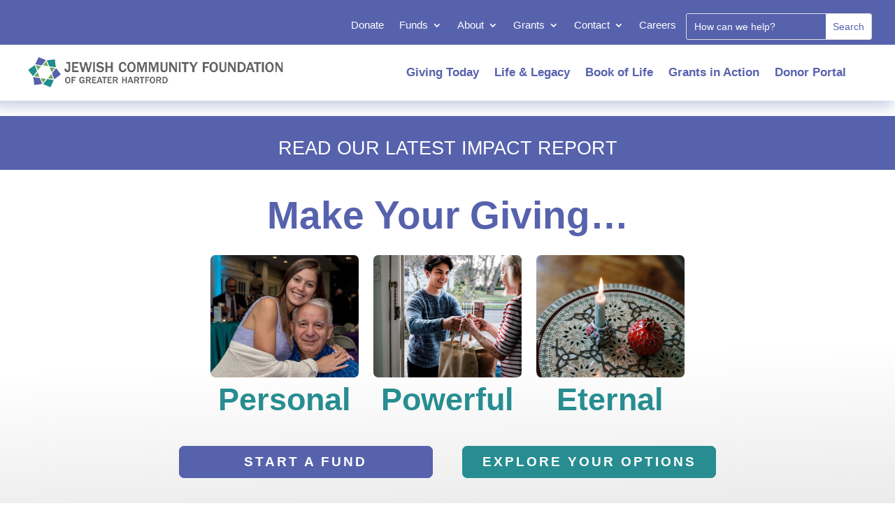

--- FILE ---
content_type: text/css
request_url: https://www.jcfhartford.org/wp-content/et-cache/77/et-core-unified-77.min.css?ver=1767760393
body_size: 80
content:
.et_pb_posts .et_pb_post{padding:30px;background:#f2f2f2;border-radius:3px}.et-menu li li a{padding:4px 10px;width:260px}.nav li ul{position:absolute;padding:5px 0;width:300px}@media all and (max-width:980px){.custom_row{display:-webkit-box;display:-moz-box;display:-ms-flexbox;display:-webkit-flex;display:flex;-webkit-flex-wrap:wrap;flex-wrap:wrap}.first-on-mobile{-webkit-order:1;order:1}.second-on-mobile{-webkit-order:2;order:2}.third-on-mobile{-webkit-order:3;order:3}.fourth-on-mobile{-webkit-order:4;order:4}.custom_row:last-child .et_pb_column:last-child{margin-bottom:30px}}.et_mobile_menu{overflow-y:scroll!important;max-height:87vh!important;-overflow-scrolling:touch!important;-webkit-overflow-scrolling:touch!important}

--- FILE ---
content_type: text/css
request_url: https://www.jcfhartford.org/wp-content/et-cache/77/et-core-unified-tb-2011-tb-737-deferred-77.min.css?ver=1767760394
body_size: 2942
content:
.et_pb_section_0_tb_footer.et_pb_section{padding-top:0px;padding-bottom:24px}.et_pb_row_0_tb_footer.et_pb_row{padding-top:17px!important;padding-right:20px!important;padding-left:20px!important;padding-top:17px;padding-right:20px;padding-left:20px}.et_pb_row_0_tb_footer,body #page-container .et-db #et-boc .et-l .et_pb_row_0_tb_footer.et_pb_row,body.et_pb_pagebuilder_layout.single #page-container #et-boc .et-l .et_pb_row_0_tb_footer.et_pb_row,body.et_pb_pagebuilder_layout.single.et_full_width_page #page-container #et-boc .et-l .et_pb_row_0_tb_footer.et_pb_row{width:100%;max-width:1390px}.et_pb_image_0_tb_footer{margin-top:21px!important;margin-bottom:8px!important;width:64%;text-align:center}.et_pb_text_0_tb_footer.et_pb_text{color:#5762ad!important}.et_pb_text_0_tb_footer{line-height:1.3em;font-size:24px;line-height:1.3em;margin-top:40px!important;margin-bottom:23px!important;width:87%}body #page-container .et_pb_section .et_pb_button_0_tb_footer{color:#ffffff!important;border-width:1px!important;border-color:#5762ad;border-radius:7px;background-color:#578e8e}body #page-container .et_pb_section .et_pb_button_0_tb_footer:hover{border-color:#5679ad!important;background-image:initial;background-color:#494c93}.et_pb_button_0_tb_footer{transition:background-color 300ms ease 0ms,border 300ms ease 0ms}.et_pb_button_0_tb_footer,.et_pb_button_0_tb_footer:after{transition:all 300ms ease 0ms}.et_pb_section_1_tb_footer.et_pb_section{padding-top:75px;background-color:#5762AD!important}.et_pb_section_1_tb_footer.section_has_divider.et_pb_top_divider .et_pb_top_inside_divider{background-image:url([data-uri]);background-size:100% 130px;top:0;height:130px;z-index:1;transform:scale(-1,-1)}.et_pb_row_1_tb_footer.et_pb_row{padding-top:77px!important;padding-top:77px}.et_pb_row_1_tb_footer,body #page-container .et-db #et-boc .et-l .et_pb_row_1_tb_footer.et_pb_row,body.et_pb_pagebuilder_layout.single #page-container #et-boc .et-l .et_pb_row_1_tb_footer.et_pb_row,body.et_pb_pagebuilder_layout.single.et_full_width_page #page-container #et-boc .et-l .et_pb_row_1_tb_footer.et_pb_row{width:90%;max-width:100%}.et_pb_text_1_tb_footer.et_pb_text,.et_pb_text_2_tb_footer.et_pb_text,.et_pb_text_3_tb_footer.et_pb_text,.et_pb_text_4_tb_footer.et_pb_text,.et_pb_text_5_tb_footer.et_pb_text,.et_pb_text_6_tb_footer.et_pb_text,.et_pb_text_7_tb_footer.et_pb_text,.et_pb_text_8_tb_footer.et_pb_text,.et_pb_text_9_tb_footer.et_pb_text,.et_pb_text_10_tb_footer.et_pb_text,.et_pb_text_11_tb_footer.et_pb_text,.et_pb_text_12_tb_footer.et_pb_text,.et_pb_text_13_tb_footer.et_pb_text,.et_pb_text_14_tb_footer.et_pb_text,.et_pb_text_15_tb_footer.et_pb_text,.et_pb_text_16_tb_footer.et_pb_text,.et_pb_text_17_tb_footer.et_pb_text,.et_pb_text_18_tb_footer.et_pb_text,.et_pb_text_19_tb_footer.et_pb_text,.et_pb_text_19_tb_footer.et_pb_text a,.et_pb_text_19_tb_footer h2,.et_pb_text_20_tb_footer.et_pb_text,.et_pb_text_20_tb_footer.et_pb_text a,.et_pb_text_20_tb_footer h2{color:#FFFFFF!important}.et_pb_text_1_tb_footer,.et_pb_text_2_tb_footer,.et_pb_text_3_tb_footer,.et_pb_text_4_tb_footer,.et_pb_text_5_tb_footer,.et_pb_text_6_tb_footer,.et_pb_text_7_tb_footer,.et_pb_text_8_tb_footer,.et_pb_text_9_tb_footer,.et_pb_text_10_tb_footer,.et_pb_text_11_tb_footer,.et_pb_text_12_tb_footer,.et_pb_text_13_tb_footer,.et_pb_text_14_tb_footer,.et_pb_text_15_tb_footer,.et_pb_text_16_tb_footer,.et_pb_text_17_tb_footer,.et_pb_text_18_tb_footer{text-transform:uppercase;font-size:14px;margin-bottom:3px!important}.et_pb_search_0_tb_footer input.et_pb_searchsubmit,.et_pb_search_1_tb_footer input.et_pb_searchsubmit{color:#5762AD!important;background-color:#FFFFFF!important;border-color:#FFFFFF!important}.et_pb_search_0_tb_footer,.et_pb_search_1_tb_footer{overflow-x:hidden;overflow-y:hidden;margin-top:43px!important}.et_pb_search_0_tb_footer input.et_pb_s,.et_pb_search_1_tb_footer input.et_pb_s{padding-top:0.715em!important;padding-right:0.715em!important;padding-bottom:0.715em!important;padding-left:0.715em!important;border-color:#FFFFFF!important;height:auto;min-height:0}.et_pb_search_0_tb_footer form input.et_pb_s,.et_pb_search_1_tb_footer form input.et_pb_s{background-color:RGBA(0,0,0,0);color:#FFFFFF}.et_pb_search_0_tb_footer form input.et_pb_s::-webkit-input-placeholder{color:#FFFFFF!important}.et_pb_search_0_tb_footer form input.et_pb_s::-moz-placeholder{color:#FFFFFF!important}.et_pb_search_0_tb_footer form input.et_pb_s:-ms-input-placeholder{color:#FFFFFF!important}.et_pb_search_1_tb_footer form input.et_pb_s::-webkit-input-placeholder{color:#FFFFFF!important}.et_pb_search_1_tb_footer form input.et_pb_s::-moz-placeholder{color:#FFFFFF!important}.et_pb_search_1_tb_footer form input.et_pb_s:-ms-input-placeholder{color:#FFFFFF!important}.et_pb_row_2_tb_footer.et_pb_row{padding-top:10px!important;padding-bottom:15px!important;padding-top:10px;padding-bottom:15px}.et_pb_text_19_tb_footer,.et_pb_text_20_tb_footer{text-transform:uppercase;font-size:21px;margin-bottom:3px!important}.et_pb_image_0_tb_footer.et_pb_module,.et_pb_text_0_tb_footer.et_pb_module{margin-left:auto!important;margin-right:auto!important}@media only screen and (min-width:981px){.et_pb_text_20_tb_footer,.et_pb_search_1_tb_footer{display:none!important}}@media only screen and (max-width:980px){.et_pb_image_0_tb_footer .et_pb_image_wrap img{width:auto}body #page-container .et_pb_section .et_pb_button_0_tb_footer:after{display:inline-block;opacity:0}body #page-container .et_pb_section .et_pb_button_0_tb_footer:hover:after{opacity:1}.et_pb_section_1_tb_footer.section_has_divider.et_pb_top_divider .et_pb_top_inside_divider{background-image:url([data-uri]);background-size:100% 130px;top:0;height:130px;z-index:1;transform:scale(-1,-1)}}@media only screen and (min-width:768px) and (max-width:980px){.et_pb_search_0_tb_footer,.et_pb_text_19_tb_footer{display:none!important}}@media only screen and (max-width:767px){.et_pb_image_0_tb_footer .et_pb_image_wrap img{width:auto}body #page-container .et_pb_section .et_pb_button_0_tb_footer:after{display:inline-block;opacity:0}body #page-container .et_pb_section .et_pb_button_0_tb_footer:hover:after{opacity:1}.et_pb_button_0_tb_footer{width:90%}.et_pb_section_1_tb_footer.section_has_divider.et_pb_top_divider .et_pb_top_inside_divider{background-image:url([data-uri]);background-size:100% 37px;top:0;height:37px;z-index:1;transform:scale(-1,-1)}.et_pb_row_1_tb_footer.et_pb_row{padding-top:15px!important;padding-top:15px!important}.et_pb_text_1_tb_footer,.et_pb_text_2_tb_footer,.et_pb_text_3_tb_footer,.et_pb_text_4_tb_footer,.et_pb_text_5_tb_footer,.et_pb_text_6_tb_footer,.et_pb_text_7_tb_footer,.et_pb_text_8_tb_footer,.et_pb_text_9_tb_footer,.et_pb_text_10_tb_footer,.et_pb_text_11_tb_footer,.et_pb_text_12_tb_footer,.et_pb_text_13_tb_footer,.et_pb_text_14_tb_footer,.et_pb_text_15_tb_footer,.et_pb_text_16_tb_footer,.et_pb_text_17_tb_footer,.et_pb_text_18_tb_footer{font-size:18px}.et_pb_search_0_tb_footer{margin-top:6px!important}.et_pb_text_19_tb_footer{line-height:1.6em;display:none!important}.et_pb_text_20_tb_footer{line-height:1.6em}.et_pb_search_1_tb_footer{margin-top:6px!important;display:none!important}}.et_pb_section_4.et_pb_section{padding-top:62px;padding-bottom:20px}.et_pb_row_4.et_pb_row{padding-top:0px!important;padding-top:0px}.et_pb_row_4,body #page-container .et-db #et-boc .et-l .et_pb_row_4.et_pb_row,body.et_pb_pagebuilder_layout.single #page-container #et-boc .et-l .et_pb_row_4.et_pb_row,body.et_pb_pagebuilder_layout.single.et_full_width_page #page-container #et-boc .et-l .et_pb_row_4.et_pb_row,.et_pb_row_5,body #page-container .et-db #et-boc .et-l .et_pb_row_5.et_pb_row,body.et_pb_pagebuilder_layout.single #page-container #et-boc .et-l .et_pb_row_5.et_pb_row,body.et_pb_pagebuilder_layout.single.et_full_width_page #page-container #et-boc .et-l .et_pb_row_5.et_pb_row,.et_pb_row_6,body #page-container .et-db #et-boc .et-l .et_pb_row_6.et_pb_row,body.et_pb_pagebuilder_layout.single #page-container #et-boc .et-l .et_pb_row_6.et_pb_row,body.et_pb_pagebuilder_layout.single.et_full_width_page #page-container #et-boc .et-l .et_pb_row_6.et_pb_row{width:90%;max-width:100%}.et_pb_text_5{line-height:1.3em;font-size:31px;line-height:1.3em;margin-top:11%!important;margin-bottom:34px!important}.et_pb_text_5 h2,.et_pb_text_6 h2{color:#278D90!important}body #page-container .et_pb_section .et_pb_button_2{color:#ffffff!important;border-width:1px!important;border-color:#278D90;border-radius:7px;background-color:#278D90}body #page-container .et_pb_section .et_pb_button_2:hover,body #page-container .et_pb_section .et_pb_button_3:hover,body #page-container .et_pb_section .et_pb_button_4:hover,body #page-container .et_pb_section .et_pb_button_6:hover{border-color:#5679ad!important;background-image:initial;background-color:#494c93}.et_pb_button_2,.et_pb_button_3,.et_pb_button_4,.et_pb_button_6{transition:background-color 300ms ease 0ms,border 300ms ease 0ms}.et_pb_button_2,.et_pb_button_2:after,.et_pb_button_3,.et_pb_button_3:after,.et_pb_button_4,.et_pb_button_4:after,.et_pb_button_5,.et_pb_button_5:after,.et_pb_button_6,.et_pb_button_6:after,.et-db #et-boc .et-l .et_pb_button_dov_4898_8,.et-db #et-boc .et-l .et_pb_button_dov_4898_8:after,.et-db #et-boc .et-l .et_pb_button_dov_4898_13,.et-db #et-boc .et-l .et_pb_button_dov_4898_13:after,.et-db #et-boc .et-l .et_pb_button_dov_4898_18,.et-db #et-boc .et-l .et_pb_button_dov_4898_18:after,.et-db #et-boc .et-l .et_pb_button_dov_4898_23,.et-db #et-boc .et-l .et_pb_button_dov_4898_23:after,.et-db #et-boc .et-l .et_pb_button_dov_4898_28,.et-db #et-boc .et-l .et_pb_button_dov_4898_28:after{transition:all 300ms ease 0ms}.et_pb_image_3{padding-bottom:16px;text-align:left;margin-left:0}.et_pb_section_5.et_pb_section{padding-top:35px;padding-bottom:44px;margin-bottom:44px;background-color:#dcedef!important}.et_pb_image_4,.et_pb_image_5{width:100%;max-width:100%!important;text-align:left;margin-left:0}.et_pb_image_4 .et_pb_image_wrap,.et_pb_image_4 img,.et_pb_image_5 .et_pb_image_wrap,.et_pb_image_5 img{width:100%}.et_pb_text_6{line-height:1.3em;font-size:31px;line-height:1.3em;margin-top:6.3%!important}body #page-container .et_pb_section .et_pb_button_3{color:#ffffff!important;border-width:1px!important;border-color:#5762ad;border-radius:7px;background-color:#278D90}.et_pb_section_6.et_pb_section{padding-top:12px;padding-bottom:50px}.et_pb_row_6.et_pb_row{padding-bottom:36px!important;padding-bottom:36px}.et_pb_text_7{line-height:1.3em;font-size:31px;line-height:1.3em;margin-top:11%!important}.et_pb_text_7 h2,.et_pb_text_10 h2,.et-db #et-boc .et-l .et_pb_text_dov_4898_6.et_pb_text,.et-db #et-boc .et-l .et_pb_text_dov_4898_11.et_pb_text,.et-db #et-boc .et-l .et_pb_text_dov_4898_16.et_pb_text,.et-db #et-boc .et-l .et_pb_text_dov_4898_21.et_pb_text,.et-db #et-boc .et-l .et_pb_text_dov_4898_26.et_pb_text{color:#5762AD!important}body #page-container .et_pb_section .et_pb_button_4,body #page-container .et_pb_section .et_pb_button_6{color:#ffffff!important;border-width:1px!important;border-color:#5762ad;border-radius:7px;background-color:#5762ad}.et_pb_section_7,.et_pb_section_8{min-height:340.3px}.et_pb_section_7.et_pb_section{padding-top:52px;padding-bottom:41px;margin-top:4px}.et_pb_section_8.et_pb_section{padding-top:52px;padding-bottom:41px;margin-top:4px;background-color:#5762ad!important}.et_pb_row_7.et_pb_row{padding-top:17px!important;padding-bottom:25px!important;padding-top:17px;padding-bottom:25px}.et_pb_row_7,body #page-container .et-db #et-boc .et-l .et_pb_row_7.et_pb_row,body.et_pb_pagebuilder_layout.single #page-container #et-boc .et-l .et_pb_row_7.et_pb_row,body.et_pb_pagebuilder_layout.single.et_full_width_page #page-container #et-boc .et-l .et_pb_row_7.et_pb_row{width:96%;max-width:1299px}.et_pb_text_8.et_pb_text,.et_pb_text_9.et_pb_text{color:#ffffff!important}.et_pb_text_8 h1{font-size:36px}.et_pb_text_8 h3{font-size:39px;letter-spacing:1px}.et_pb_text_8{margin-bottom:5px!important}.et_pb_text_9 h1{font-size:25px}.et_pb_text_9 h3{font-size:29px;letter-spacing:1px}.et_pb_text_9{width:89%}body #page-container .et_pb_section .et_pb_button_5{color:#ffffff!important;border-width:2px!important;border-color:#ffffff;border-radius:7px;background-color:rgba(0,0,0,0)}body #page-container .et_pb_section .et_pb_button_5:hover{border-color:#d3d3d3!important}.et_pb_button_5{transition:border 300ms ease 0ms}div.et_pb_section.et_pb_section_9{background-image:linear-gradient(180deg,#ffffff 0%,#f7f7f7 100%)!important}.et_pb_row_8.et_pb_row{padding-top:18px!important;padding-top:18px}.et_pb_text_10{margin-bottom:30px!important}.et_pb_blog_0 .et_pb_post .entry-title a,.et_pb_blog_0 .not-found-title{font-weight:700!important;color:#5762ad!important}.et_pb_blog_0 .et_pb_post .entry-title,.et_pb_blog_0 .not-found-title{font-size:26px!important;letter-spacing:2px!important;text-align:left!important}.et_pb_blog_0 .et_pb_blog_grid .et_pb_post{border-radius:5px 5px 5px 5px;overflow:hidden}.et_pb_blog_0 .et_overlay:before{color:#ffffff;font-family:ETmodules!important;font-weight:400!important}.et_pb_blog_0 .et_overlay{background-color:#5762AD}.et-db #et-boc .et-l .et_pb_section_dov_4898_0{height:100vh;min-height:100vh;max-height:100vh}.et-db #et-boc .et-l .et_pb_section_dov_4898_0.et_pb_section{padding-right:10px;padding-left:10px;background-color:#FFFFFF!important}.et-db #et-boc .et-l .et_pb_row_dov_4898_1{background-image:linear-gradient(120deg,rgba(170,170,170,0.44) 0%,rgba(101,142,142,0.19) 100%);background-color:rgba(255,255,255,0.84);transform:translateX(2px) translateY(0px)}.et-db #et-boc .et-l .et_pb_row_dov_4898_1.et_pb_row{padding-top:15px!important;padding-right:30px!important;padding-bottom:10px!important;padding-left:30px!important;margin-right:auto!important;margin-bottom:16px!important;margin-left:auto!important;padding-top:15px;padding-right:30px;padding-bottom:10px;padding-left:30px}.et-db #et-boc .et-l .et_pb_row_dov_4898_1,body.et-db #page-container .et-db #et-boc .et-l #et-boc .et-l .et_pb_row_dov_4898_1.et_pb_row,body.et_pb_pagebuilder_layout.single.et-db #page-container #et-boc .et-l #et-boc .et-l .et_pb_row_dov_4898_1.et_pb_row,body.et_pb_pagebuilder_layout.single.et_full_width_page.et-db #page-container #et-boc .et-l #et-boc .et-l .et_pb_row_dov_4898_1.et_pb_row,.et-db #et-boc .et-l .et_pb_row_dov_4898_4,body.et-db #page-container .et-db #et-boc .et-l #et-boc .et-l .et_pb_row_dov_4898_4.et_pb_row,body.et_pb_pagebuilder_layout.single.et-db #page-container #et-boc .et-l #et-boc .et-l .et_pb_row_dov_4898_4.et_pb_row,body.et_pb_pagebuilder_layout.single.et_full_width_page.et-db #page-container #et-boc .et-l #et-boc .et-l .et_pb_row_dov_4898_4.et_pb_row,.et-db #et-boc .et-l .et_pb_row_dov_4898_9,body.et-db #page-container .et-db #et-boc .et-l #et-boc .et-l .et_pb_row_dov_4898_9.et_pb_row,body.et_pb_pagebuilder_layout.single.et-db #page-container #et-boc .et-l #et-boc .et-l .et_pb_row_dov_4898_9.et_pb_row,body.et_pb_pagebuilder_layout.single.et_full_width_page.et-db #page-container #et-boc .et-l #et-boc .et-l .et_pb_row_dov_4898_9.et_pb_row,.et-db #et-boc .et-l .et_pb_row_dov_4898_14,body.et-db #page-container .et-db #et-boc .et-l #et-boc .et-l .et_pb_row_dov_4898_14.et_pb_row,body.et_pb_pagebuilder_layout.single.et-db #page-container #et-boc .et-l #et-boc .et-l .et_pb_row_dov_4898_14.et_pb_row,body.et_pb_pagebuilder_layout.single.et_full_width_page.et-db #page-container #et-boc .et-l #et-boc .et-l .et_pb_row_dov_4898_14.et_pb_row,.et-db #et-boc .et-l .et_pb_row_dov_4898_19,body.et-db #page-container .et-db #et-boc .et-l #et-boc .et-l .et_pb_row_dov_4898_19.et_pb_row,body.et_pb_pagebuilder_layout.single.et-db #page-container #et-boc .et-l #et-boc .et-l .et_pb_row_dov_4898_19.et_pb_row,body.et_pb_pagebuilder_layout.single.et_full_width_page.et-db #page-container #et-boc .et-l #et-boc .et-l .et_pb_row_dov_4898_19.et_pb_row,.et-db #et-boc .et-l .et_pb_row_dov_4898_24,body.et-db #page-container .et-db #et-boc .et-l #et-boc .et-l .et_pb_row_dov_4898_24.et_pb_row,body.et_pb_pagebuilder_layout.single.et-db #page-container #et-boc .et-l #et-boc .et-l .et_pb_row_dov_4898_24.et_pb_row,body.et_pb_pagebuilder_layout.single.et_full_width_page.et-db #page-container #et-boc .et-l #et-boc .et-l .et_pb_row_dov_4898_24.et_pb_row{width:96%;max-width:100%}.et-db #et-boc .et-l .et_pb_text_dov_4898_3.et_pb_text{color:#1e547f!important}.et-db #et-boc .et-l .et_pb_text_dov_4898_3{line-height:1.8em;font-family:'Open Sans',sans-serif;font-size:18px;line-height:1.8em;width:82%}.et-db #et-boc .et-l .et_pb_text_dov_4898_3 h1{font-family:'Open Sans',sans-serif;color:#1e547f!important;text-align:center}.et-db #et-boc .et-l .et_pb_text_dov_4898_3 h3{font-family:'Open Sans',sans-serif;text-transform:uppercase;font-size:37px;color:#1e547f!important;letter-spacing:2px;line-height:1.4em}.et-db #et-boc .et-l .et_pb_row_dov_4898_4,.et-db #et-boc .et-l .et_pb_row_dov_4898_9,.et-db #et-boc .et-l .et_pb_row_dov_4898_14,.et-db #et-boc .et-l .et_pb_row_dov_4898_19,.et-db #et-boc .et-l .et_pb_row_dov_4898_24{background-image:linear-gradient(120deg,rgba(170,170,170,0.44) 0%,rgba(101,142,142,0.19) 100%);background-color:rgba(255,255,255,0.84);transform:translateX(2px) translateY(0px);transition:transform 300ms ease 0ms}.et-db #et-boc .et-l .et_pb_row_dov_4898_4.et_pb_row,.et-db #et-boc .et-l .et_pb_row_dov_4898_24.et_pb_row{padding-top:15px!important;padding-right:10px!important;padding-bottom:10px!important;padding-left:10px!important;margin-right:auto!important;margin-bottom:16px!important;margin-left:auto!important;padding-top:15px;padding-right:10px;padding-bottom:10px;padding-left:10px}.et-db #et-boc .et-l .et_pb_row_dov_4898_4:hover,.et-db #et-boc .et-l .et_pb_row_dov_4898_9:hover,.et-db #et-boc .et-l .et_pb_row_dov_4898_14:hover,.et-db #et-boc .et-l .et_pb_row_dov_4898_19:hover,.et-db #et-boc .et-l .et_pb_row_dov_4898_24:hover{transform:translateX(25px) translateY(0px)!important}.et-db #et-boc .et-l .et_pb_text_dov_4898_6,.et-db #et-boc .et-l .et_pb_text_dov_4898_11,.et-db #et-boc .et-l .et_pb_text_dov_4898_16,.et-db #et-boc .et-l .et_pb_text_dov_4898_21,.et-db #et-boc .et-l .et_pb_text_dov_4898_26{line-height:1.4em;font-size:21px;line-height:1.4em;padding-right:0px!important;padding-bottom:4px!important;padding-left:0px!important;margin-top:7px!important}.et-db #et-boc .et-l .et_pb_text_dov_4898_6 h2,.et-db #et-boc .et-l .et_pb_text_dov_4898_11 h2,.et-db #et-boc .et-l .et_pb_text_dov_4898_16 h2,.et-db #et-boc .et-l .et_pb_text_dov_4898_21 h2,.et-db #et-boc .et-l .et_pb_text_dov_4898_26 h2{font-family:'Open Sans',sans-serif;text-transform:uppercase;font-size:18px;line-height:1.4em}.et-db #et-boc .et-l .et_pb_button_dov_4898_8_wrapper .et_pb_button_dov_4898_8,.et-db #et-boc .et-l .et_pb_button_dov_4898_8_wrapper .et_pb_button_dov_4898_8:hover,.et-db #et-boc .et-l .et_pb_button_dov_4898_13_wrapper .et_pb_button_dov_4898_13,.et-db #et-boc .et-l .et_pb_button_dov_4898_13_wrapper .et_pb_button_dov_4898_13:hover,.et-db #et-boc .et-l .et_pb_button_dov_4898_18_wrapper .et_pb_button_dov_4898_18,.et-db #et-boc .et-l .et_pb_button_dov_4898_18_wrapper .et_pb_button_dov_4898_18:hover,.et-db #et-boc .et-l .et_pb_button_dov_4898_23_wrapper .et_pb_button_dov_4898_23,.et-db #et-boc .et-l .et_pb_button_dov_4898_23_wrapper .et_pb_button_dov_4898_23:hover,.et-db #et-boc .et-l .et_pb_button_dov_4898_28_wrapper .et_pb_button_dov_4898_28,.et-db #et-boc .et-l .et_pb_button_dov_4898_28_wrapper .et_pb_button_dov_4898_28:hover{padding-top:7px!important;padding-right:42px!important;padding-bottom:7px!important;padding-left:42px!important}.et-db #et-boc .et-l .et_pb_button_dov_4898_8_wrapper,.et-db #et-boc .et-l .et_pb_button_dov_4898_13_wrapper,.et-db #et-boc .et-l .et_pb_button_dov_4898_23_wrapper,.et-db #et-boc .et-l .et_pb_button_dov_4898_28_wrapper{margin-bottom:4px!important}body.et-db #page-container #et-boc .et-l .et_pb_section .et_pb_button_dov_4898_8,body.et-db #page-container #et-boc .et-l .et_pb_section .et_pb_button_dov_4898_13,body.et-db #page-container #et-boc .et-l .et_pb_section .et_pb_button_dov_4898_18,body.et-db #page-container #et-boc .et-l .et_pb_section .et_pb_button_dov_4898_23,body.et-db #page-container #et-boc .et-l .et_pb_section .et_pb_button_dov_4898_28{color:#FFFFFF!important;border-width:0px!important;border-color:RGBA(0,0,0,0);border-radius:7px;font-size:15px;background-color:#5762AD}body.et-db #page-container #et-boc .et-l .et_pb_section .et_pb_button_dov_4898_8:before,body.et-db #page-container #et-boc .et-l .et_pb_section .et_pb_button_dov_4898_8:after,body.et-db #page-container #et-boc .et-l .et_pb_section .et_pb_button_dov_4898_13:before,body.et-db #page-container #et-boc .et-l .et_pb_section .et_pb_button_dov_4898_13:after,body.et-db #page-container #et-boc .et-l .et_pb_section .et_pb_button_dov_4898_18:before,body.et-db #page-container #et-boc .et-l .et_pb_section .et_pb_button_dov_4898_18:after,body.et-db #page-container #et-boc .et-l .et_pb_section .et_pb_button_dov_4898_23:before,body.et-db #page-container #et-boc .et-l .et_pb_section .et_pb_button_dov_4898_23:after,body.et-db #page-container #et-boc .et-l .et_pb_section .et_pb_button_dov_4898_28:before,body.et-db #page-container #et-boc .et-l .et_pb_section .et_pb_button_dov_4898_28:after{display:none!important}.et-db #et-boc .et-l .et_pb_row_dov_4898_9.et_pb_row,.et-db #et-boc .et-l .et_pb_row_dov_4898_14.et_pb_row,.et-db #et-boc .et-l .et_pb_row_dov_4898_19.et_pb_row{padding-top:15px!important;padding-bottom:10px!important;margin-right:auto!important;margin-bottom:16px!important;margin-left:auto!important;padding-top:15px;padding-bottom:10px}.et-db #et-boc .et-l .et_pb_button_dov_4898_18_wrapper{margin-top:12px!important;margin-bottom:4px!important}.et-db #et-boc .et-l .et_pb_column_dov_4898_5,.et-db #et-boc .et-l .et_pb_column_dov_4898_10,.et-db #et-boc .et-l .et_pb_column_dov_4898_15,.et-db #et-boc .et-l .et_pb_column_dov_4898_20,.et-db #et-boc .et-l .et_pb_column_dov_4898_25{padding-right:5px;padding-left:30px}.et-db #et-boc .et-l .et_pb_column_dov_4898_7{padding-right:10px;padding-left:10px}.et_pb_text_9.et_pb_module,.et-db #et-boc .et-l .et_pb_text_dov_4898_3.et_pb_module,.et-db #et-boc .et-l .et_pb_text_dov_4898_16.et_pb_module,.et-db #et-boc .et-l .et_pb_text_dov_4898_21.et_pb_module{margin-left:auto!important;margin-right:auto!important}@media only screen and (max-width:980px){body #page-container .et_pb_section .et_pb_button_2:after,body #page-container .et_pb_section .et_pb_button_3:after,body #page-container .et_pb_section .et_pb_button_4:after,body #page-container .et_pb_section .et_pb_button_5:after,body #page-container .et_pb_section .et_pb_button_6:after{display:inline-block;opacity:0}body #page-container .et_pb_section .et_pb_button_2:hover:after,body #page-container .et_pb_section .et_pb_button_3:hover:after,body #page-container .et_pb_section .et_pb_button_4:hover:after,body #page-container .et_pb_section .et_pb_button_5:hover:after,body #page-container .et_pb_section .et_pb_button_6:hover:after{opacity:1}.et_pb_image_3 .et_pb_image_wrap img{width:auto}.et_pb_row_7.et_pb_row{padding-top:0px!important;padding-bottom:0px!important;padding-top:0px!important;padding-bottom:0px!important}.et-db #et-boc .et-l .et_pb_section_dov_4898_0{height:85vh}.et-db #et-boc .et-l .et_pb_text_dov_4898_6 h2,.et-db #et-boc .et-l .et_pb_text_dov_4898_11 h2,.et-db #et-boc .et-l .et_pb_text_dov_4898_16 h2,.et-db #et-boc .et-l .et_pb_text_dov_4898_21 h2,.et-db #et-boc .et-l .et_pb_text_dov_4898_26 h2{font-size:30px}.et-db #et-boc .et-l .et_pb_text_dov_4898_6,.et-db #et-boc .et-l .et_pb_text_dov_4898_11,.et-db #et-boc .et-l .et_pb_text_dov_4898_26{padding-right:100px!important;padding-left:100px!important}.et-db #et-boc .et-l .et_pb_text_dov_4898_16,.et-db #et-boc .et-l .et_pb_text_dov_4898_21{padding-right:28px!important;padding-left:28px!important;width:100%}}@media only screen and (max-width:767px){.et_pb_text_5{margin-top:0px!important;margin-bottom:20px!important}body #page-container .et_pb_section .et_pb_button_2:after,body #page-container .et_pb_section .et_pb_button_3:after,body #page-container .et_pb_section .et_pb_button_4:after,body #page-container .et_pb_section .et_pb_button_5:after,body #page-container .et_pb_section .et_pb_button_6:after{display:inline-block;opacity:0}body #page-container .et_pb_section .et_pb_button_2:hover:after,body #page-container .et_pb_section .et_pb_button_3:hover:after,body #page-container .et_pb_section .et_pb_button_4:hover:after,body #page-container .et_pb_section .et_pb_button_5:hover:after,body #page-container .et_pb_section .et_pb_button_6:hover:after{opacity:1}.et_pb_image_3 .et_pb_image_wrap img{width:auto}.et_pb_text_6{margin-top:0px!important}.et-db #et-boc .et-l .et_pb_section_dov_4898_0{height:100vh}.et-db #et-boc .et-l .et_pb_row_dov_4898_1,.et-db #et-boc .et-l .et_pb_row_dov_4898_4,.et-db #et-boc .et-l .et_pb_row_dov_4898_9,.et-db #et-boc .et-l .et_pb_row_dov_4898_14,.et-db #et-boc .et-l .et_pb_row_dov_4898_19,.et-db #et-boc .et-l .et_pb_row_dov_4898_24{background-image:initial}.et-db #et-boc .et-l .et_pb_text_dov_4898_6 h2,.et-db #et-boc .et-l .et_pb_text_dov_4898_11 h2,.et-db #et-boc .et-l .et_pb_text_dov_4898_16 h2,.et-db #et-boc .et-l .et_pb_text_dov_4898_21 h2,.et-db #et-boc .et-l .et_pb_text_dov_4898_26 h2{font-size:24px}.et-db #et-boc .et-l .et_pb_text_dov_4898_6,.et-db #et-boc .et-l .et_pb_text_dov_4898_11,.et-db #et-boc .et-l .et_pb_text_dov_4898_16,.et-db #et-boc .et-l .et_pb_text_dov_4898_21,.et-db #et-boc .et-l .et_pb_text_dov_4898_26{padding-right:0px!important;padding-left:0px!important}body.et-db #page-container #et-boc .et-l .et_pb_section .et_pb_button_dov_4898_8{font-size:12px!important}.et-db #et-boc .et-l .et_pb_column_dov_4898_5,.et-db #et-boc .et-l .et_pb_column_dov_4898_10,.et-db #et-boc .et-l .et_pb_column_dov_4898_15,.et-db #et-boc .et-l .et_pb_column_dov_4898_20,.et-db #et-boc .et-l .et_pb_column_dov_4898_25{padding-right:10px;padding-left:10px}}

--- FILE ---
content_type: text/css
request_url: https://www.jcfhartford.org/wp-content/et-cache/4898-77/et-custom-divioverlays-4898-77-1768192625491.min.css?ver=2.9.7.6
body_size: 2312
content:

.et_pb_section_0 { min-height: 59px; }
.et_pb_section_0.et_pb_section { margin-top: -37px; }
.et_pb_section_1.et_pb_section { padding-top: 30px; padding-bottom: 0px; background-color: #5762AD !important; }
.et_pb_row_0.et_pb_row { padding-top: 0px !important; padding-bottom: 5px !important; padding-top: 0px; padding-bottom: 5px; }
.et_pb_text_0 h1 { text-transform: uppercase;font-size: 27px; color: #FFFFFF !important; text-align: center; }
.et_pb_section_2.et_pb_section { padding-top: 11px; padding-bottom: 0px; }
.et_pb_row_1.et_pb_row { padding-bottom: 14px !important; padding-bottom: 14px; }
.et_pb_text_1 { font-size: 23px; margin-top: -5px !important; margin-bottom: -11px !important; }
.et_pb_text_1 h1 { font-size: 55px; color: #5762AD !important; }
.et_pb_text_1 h2, .et_pb_text_2 h2, .et_pb_text_3 h2, .et_pb_text_4 h2 { font-size: 45px; color: #278d90 !important; }
div.et_pb_section.et_pb_section_3 { background-image: linear-gradient( 178deg, #ffffff 43%, #eaeaea 100% ) !important; }
.et_pb_section_3.et_pb_section { padding-top: 9px; padding-bottom: 18px; }
.et_pb_row_2.et_pb_row { padding-top: 13px !important; padding-bottom: 5px !important;margin-top: -11px !important; margin-right: auto !important; margin-bottom: 9px !important; margin-left: auto !important; padding-top: 13px; padding-bottom: 5px; }
.et_pb_image_0 .et_pb_image_wrap, .et_pb_image_1 .et_pb_image_wrap, .et_pb_image_2 .et_pb_image_wrap { border-radius: 7px 7px 7px 7px;overflow: hidden; }
.et_pb_image_0 { text-align: left;margin-left: 0; }
.et_pb_text_2, .et_pb_text_3, .et_pb_text_4 { font-size: 23px; margin-top: -5px !important; }
.et_pb_image_1, .et_pb_image_2 { text-align: center; }
.et_pb_row_3.et_pb_row { padding-top: 15px !important; padding-bottom: 22px !important;margin-right: auto !important; margin-bottom: 7px !important; margin-left: auto !important; padding-top: 15px; padding-bottom: 22px; }
.et_pb_row_3, body .et-db .et-l .et_pb_row_3.et_pb_row, body.et_pb_pagebuilder_layout.single .et-l .et_pb_row_3.et_pb_row, body.et_pb_pagebuilder_layout.single.et_full_width_page .et-l .et_pb_row_3.et_pb_row { max-width: 100%; }
body .et_pb_section .et_pb_button_0 { color:#ffffff !important;
					border-width:1px !important;
					border-color:#5762ad;
					border-radius:7px;
					
					font-size:19px; background-color: #5762ad; }
body .et_pb_section .et_pb_button_0:hover, body .et_pb_section .et_pb_button_2:hover, body .et_pb_section .et_pb_button_3:hover, body .et_pb_section .et_pb_button_4:hover, body .et_pb_section .et_pb_button_6:hover { border-color:#5679ad !important; background-image: initial ;background-color: #494c93; }
body .et_pb_section .et_pb_button_0:after, body .et_pb_section .et_pb_button_1:after { font-size:1.6em; }
body.et_button_custom_icon .et_pb_button_0:after, body.et_button_custom_icon .et_pb_button_1:after { font-size:19px; }
.et_pb_button_0, .et_pb_button_1 { transition: background-color 300ms ease 0ms, border 300ms ease 0ms; width:100%; }
.et_pb_button_0, .et_pb_button_0:after, .et_pb_button_1, .et_pb_button_1:after, .et_pb_button_2, .et_pb_button_2:after, .et_pb_button_3, .et_pb_button_3:after, .et_pb_button_4, .et_pb_button_4:after, .et_pb_button_5, .et_pb_button_5:after, .et_pb_button_6, .et_pb_button_6:after, .et-db .et-l .et_pb_button_dov_4898_8,.et-db .et-l .et_pb_button_dov_4898_8:after, .et-db .et-l .et_pb_button_dov_4898_13,.et-db .et-l .et_pb_button_dov_4898_13:after, .et-db .et-l .et_pb_button_dov_4898_18,.et-db .et-l .et_pb_button_dov_4898_18:after, .et-db .et-l .et_pb_button_dov_4898_23,.et-db .et-l .et_pb_button_dov_4898_23:after, .et-db .et-l .et_pb_button_dov_4898_28,.et-db .et-l .et_pb_button_dov_4898_28:after { transition: all 300ms ease 0ms; }
body .et_pb_section .et_pb_button_1 { color:#ffffff !important;
					border-width:1px !important;
					border-color:#278D90;
					border-radius:7px;
					
					font-size:19px; background-color: #278D90; }
body .et_pb_section .et_pb_button_1:hover { border-color:#278D90 !important; background-image: initial ;background-color: #278D90; }
.et_pb_section_4.et_pb_section { padding-top: 62px; padding-bottom: 20px; }
.et_pb_row_4.et_pb_row { padding-top: 0px !important; padding-top: 0px; }
.et_pb_row_4, body .et-db .et-l .et_pb_row_4.et_pb_row, body.et_pb_pagebuilder_layout.single .et-l .et_pb_row_4.et_pb_row, body.et_pb_pagebuilder_layout.single.et_full_width_page .et-l .et_pb_row_4.et_pb_row, .et_pb_row_5, body .et-db .et-l .et_pb_row_5.et_pb_row, body.et_pb_pagebuilder_layout.single .et-l .et_pb_row_5.et_pb_row, body.et_pb_pagebuilder_layout.single.et_full_width_page .et-l .et_pb_row_5.et_pb_row, .et_pb_row_6, body .et-db .et-l .et_pb_row_6.et_pb_row, body.et_pb_pagebuilder_layout.single .et-l .et_pb_row_6.et_pb_row, body.et_pb_pagebuilder_layout.single.et_full_width_page .et-l .et_pb_row_6.et_pb_row { width: 90%; max-width: 100%; }
.et_pb_text_5 { line-height: 1.3em; font-size: 31px; line-height: 1.3em; margin-top: 11% !important; margin-bottom: 34px !important; }
.et_pb_text_5 h2, .et_pb_text_6 h2 { color: #278D90 !important; }
body .et_pb_section .et_pb_button_2 { color:#ffffff !important;
					border-width:1px !important;
					border-color:#278D90;
					border-radius:7px; background-color: #278D90; }
.et_pb_button_2, .et_pb_button_3, .et_pb_button_4, .et_pb_button_6 { transition: background-color 300ms ease 0ms, border 300ms ease 0ms; }
.et_pb_image_3 { padding-bottom: 16px; text-align: left;margin-left: 0; }
.et_pb_section_5.et_pb_section { padding-top: 35px; padding-bottom: 44px;margin-bottom: 44px; background-color: #dcedef !important; }
.et_pb_image_4, .et_pb_image_5 { width: 100%; max-width: 100% !important; text-align: left;margin-left: 0; }
.et_pb_image_4 .et_pb_image_wrap, .et_pb_image_4 img, .et_pb_image_5 .et_pb_image_wrap, .et_pb_image_5 img { width: 100%; }
.et_pb_text_6 { line-height: 1.3em; font-size: 31px; line-height: 1.3em; margin-top: 6.3% !important; }
body .et_pb_section .et_pb_button_3 { color:#ffffff !important;
					border-width:1px !important;
					border-color:#5762ad;
					border-radius:7px; background-color: #278D90; }
.et_pb_section_6.et_pb_section { padding-top: 12px; padding-bottom: 50px; }
.et_pb_row_6.et_pb_row { padding-bottom: 36px !important; padding-bottom: 36px; }
.et_pb_text_7 { line-height: 1.3em; font-size: 31px; line-height: 1.3em; margin-top: 11% !important; }
.et_pb_text_7 h2, .et_pb_text_10 h2, .et-db .et-l .et_pb_text_dov_4898_6.et_pb_text, .et-db .et-l .et_pb_text_dov_4898_11.et_pb_text, .et-db .et-l .et_pb_text_dov_4898_16.et_pb_text, .et-db .et-l .et_pb_text_dov_4898_21.et_pb_text, .et-db .et-l .et_pb_text_dov_4898_26.et_pb_text { color: #5762AD !important; }
body .et_pb_section .et_pb_button_4, body .et_pb_section .et_pb_button_6 { color:#ffffff !important;
					border-width:1px !important;
					border-color:#5762ad;
					border-radius:7px; background-color: #5762ad; }
.et_pb_section_7, .et_pb_section_8 { min-height: 340.3px; }
.et_pb_section_7.et_pb_section { padding-top: 52px; padding-bottom: 41px;margin-top: 4px; }
.et_pb_section_8.et_pb_section { padding-top: 52px; padding-bottom: 41px;margin-top: 4px; background-color: #5762ad !important; }
.et_pb_row_7.et_pb_row { padding-top: 17px !important; padding-bottom: 25px !important; padding-top: 17px; padding-bottom: 25px; }
.et_pb_row_7, body .et-db .et-l .et_pb_row_7.et_pb_row, body.et_pb_pagebuilder_layout.single .et-l .et_pb_row_7.et_pb_row, body.et_pb_pagebuilder_layout.single.et_full_width_page .et-l .et_pb_row_7.et_pb_row { width: 96%; max-width: 1299px; }
.et_pb_text_8.et_pb_text, .et_pb_text_9.et_pb_text { color: #ffffff !important; }
.et_pb_text_8 h1 { font-size: 36px; }
.et_pb_text_8 h3 { font-size: 39px; letter-spacing: 1px; }
.et_pb_text_8 { margin-bottom: 5px !important; }
.et_pb_text_9 h1 { font-size: 25px; }
.et_pb_text_9 h3 { font-size: 29px; letter-spacing: 1px; }
.et_pb_text_9 { width: 89%; }
body .et_pb_section .et_pb_button_5 { color:#ffffff !important;
					border-width:2px !important;
					border-color:#ffffff;
					border-radius:7px; background-color: rgba(0,0,0,0); }
body .et_pb_section .et_pb_button_5:hover { border-color:#d3d3d3 !important; }
.et_pb_button_5 { transition: border 300ms ease 0ms; }
div.et_pb_section.et_pb_section_9 { background-image: linear-gradient( 180deg, #ffffff 0%, #f7f7f7 100% ) !important; }
.et_pb_row_8.et_pb_row { padding-top: 18px !important; padding-top: 18px; }
.et_pb_text_10 { margin-bottom: 30px !important; }
.et_pb_blog_0 .et_pb_post .entry-title a, .et_pb_blog_0 .not-found-title { font-weight: 700 !important; color: #5762ad !important; }
.et_pb_blog_0 .et_pb_post .entry-title, .et_pb_blog_0 .not-found-title { font-size: 26px !important; letter-spacing: 2px !important; text-align: left !important; }
.et_pb_blog_0 .et_pb_blog_grid .et_pb_post { border-radius: 5px 5px 5px 5px;overflow: hidden; }
.et_pb_blog_0 .et_overlay:before { color: #ffffff; font-family:ETmodules !important; font-weight:400 !important; }
.et_pb_blog_0 .et_overlay { background-color: #5762AD; }
.et-db .et-l .et_pb_section_dov_4898_0 { height: 100vh; min-height: 100vh; max-height: 100vh; }
.et-db .et-l .et_pb_section_dov_4898_0.et_pb_section { padding-right: 10px; padding-left: 10px; background-color: #FFFFFF !important; }
.et-db .et-l .et_pb_row_dov_4898_1 { background-image: linear-gradient( 120deg, rgba(170,170,170,0.44) 0%, rgba(101,142,142,0.19) 100% );background-color: rgba(255,255,255,0.84); transform: translateX(2px) translateY(0px); }
.et-db .et-l .et_pb_row_dov_4898_1.et_pb_row { padding-top: 15px !important; padding-right: 30px !important; padding-bottom: 10px !important; padding-left: 30px !important;margin-right: auto !important; margin-bottom: 16px !important; margin-left: auto !important; padding-top: 15px; padding-right: 30px; padding-bottom: 10px; padding-left: 30px; }
.et-db .et-l .et_pb_row_dov_4898_1,body.et-db .et-db .et-l .et-l .et_pb_row_dov_4898_1.et_pb_row,body.et_pb_pagebuilder_layout.single.et-db .et-l .et-l .et_pb_row_dov_4898_1.et_pb_row,body.et_pb_pagebuilder_layout.single.et_full_width_page.et-db .et-l .et-l .et_pb_row_dov_4898_1.et_pb_row, .et-db .et-l .et_pb_row_dov_4898_4,body.et-db .et-db .et-l .et-l .et_pb_row_dov_4898_4.et_pb_row,body.et_pb_pagebuilder_layout.single.et-db .et-l .et-l .et_pb_row_dov_4898_4.et_pb_row,body.et_pb_pagebuilder_layout.single.et_full_width_page.et-db .et-l .et-l .et_pb_row_dov_4898_4.et_pb_row, .et-db .et-l .et_pb_row_dov_4898_9,body.et-db .et-db .et-l .et-l .et_pb_row_dov_4898_9.et_pb_row,body.et_pb_pagebuilder_layout.single.et-db .et-l .et-l .et_pb_row_dov_4898_9.et_pb_row,body.et_pb_pagebuilder_layout.single.et_full_width_page.et-db .et-l .et-l .et_pb_row_dov_4898_9.et_pb_row, .et-db .et-l .et_pb_row_dov_4898_14,body.et-db .et-db .et-l .et-l .et_pb_row_dov_4898_14.et_pb_row,body.et_pb_pagebuilder_layout.single.et-db .et-l .et-l .et_pb_row_dov_4898_14.et_pb_row,body.et_pb_pagebuilder_layout.single.et_full_width_page.et-db .et-l .et-l .et_pb_row_dov_4898_14.et_pb_row, .et-db .et-l .et_pb_row_dov_4898_19,body.et-db .et-db .et-l .et-l .et_pb_row_dov_4898_19.et_pb_row,body.et_pb_pagebuilder_layout.single.et-db .et-l .et-l .et_pb_row_dov_4898_19.et_pb_row,body.et_pb_pagebuilder_layout.single.et_full_width_page.et-db .et-l .et-l .et_pb_row_dov_4898_19.et_pb_row, .et-db .et-l .et_pb_row_dov_4898_24,body.et-db .et-db .et-l .et-l .et_pb_row_dov_4898_24.et_pb_row,body.et_pb_pagebuilder_layout.single.et-db .et-l .et-l .et_pb_row_dov_4898_24.et_pb_row,body.et_pb_pagebuilder_layout.single.et_full_width_page.et-db .et-l .et-l .et_pb_row_dov_4898_24.et_pb_row { width: 96%; max-width: 100%; }
.et-db .et-l .et_pb_text_dov_4898_3.et_pb_text { color: #1e547f !important; }
.et-db .et-l .et_pb_text_dov_4898_3 { line-height: 1.8em; font-family: 'Open Sans', sans-serif;font-size: 18px; line-height: 1.8em; width: 82%; }
.et-db .et-l .et_pb_text_dov_4898_3 h1 { font-family: 'Open Sans', sans-serif;color: #1e547f !important; text-align: center; }
.et-db .et-l .et_pb_text_dov_4898_3 h3 { font-family: 'Open Sans', sans-serif; text-transform: uppercase;font-size: 37px; color: #1e547f !important; letter-spacing: 2px; line-height: 1.4em; }
.et-db .et-l .et_pb_row_dov_4898_4, .et-db .et-l .et_pb_row_dov_4898_9, .et-db .et-l .et_pb_row_dov_4898_14, .et-db .et-l .et_pb_row_dov_4898_19, .et-db .et-l .et_pb_row_dov_4898_24 { background-image: linear-gradient( 120deg, rgba(170,170,170,0.44) 0%, rgba(101,142,142,0.19) 100% );background-color: rgba(255,255,255,0.84); transform: translateX(2px) translateY(0px); transition: transform 300ms ease 0ms; }
.et-db .et-l .et_pb_row_dov_4898_4.et_pb_row, .et-db .et-l .et_pb_row_dov_4898_24.et_pb_row { padding-top: 15px !important; padding-right: 10px !important; padding-bottom: 10px !important; padding-left: 10px !important;margin-right: auto !important; margin-bottom: 16px !important; margin-left: auto !important; padding-top: 15px; padding-right: 10px; padding-bottom: 10px; padding-left: 10px; }
.et-db .et-l .et_pb_row_dov_4898_4:hover, .et-db .et-l .et_pb_row_dov_4898_9:hover, .et-db .et-l .et_pb_row_dov_4898_14:hover, .et-db .et-l .et_pb_row_dov_4898_19:hover, .et-db .et-l .et_pb_row_dov_4898_24:hover { transform: translateX(25px) translateY(0px) !important; }
.et-db .et-l .et_pb_text_dov_4898_6, .et-db .et-l .et_pb_text_dov_4898_11, .et-db .et-l .et_pb_text_dov_4898_16, .et-db .et-l .et_pb_text_dov_4898_21, .et-db .et-l .et_pb_text_dov_4898_26 { line-height: 1.4em; font-size: 21px; line-height: 1.4em; padding-right: 0px !important; padding-bottom: 4px !important; padding-left: 0px !important;margin-top: 7px !important; }
.et-db .et-l .et_pb_text_dov_4898_6 h2, .et-db .et-l .et_pb_text_dov_4898_11 h2, .et-db .et-l .et_pb_text_dov_4898_16 h2, .et-db .et-l .et_pb_text_dov_4898_21 h2, .et-db .et-l .et_pb_text_dov_4898_26 h2 { font-family: 'Open Sans', sans-serif; text-transform: uppercase;font-size: 18px; line-height: 1.4em; }
.et-db .et-l .et_pb_button_dov_4898_8_wrapper .et_pb_button_dov_4898_8,.et-db .et-l .et_pb_button_dov_4898_8_wrapper .et_pb_button_dov_4898_8:hover, .et-db .et-l .et_pb_button_dov_4898_13_wrapper .et_pb_button_dov_4898_13,.et-db .et-l .et_pb_button_dov_4898_13_wrapper .et_pb_button_dov_4898_13:hover, .et-db .et-l .et_pb_button_dov_4898_18_wrapper .et_pb_button_dov_4898_18,.et-db .et-l .et_pb_button_dov_4898_18_wrapper .et_pb_button_dov_4898_18:hover, .et-db .et-l .et_pb_button_dov_4898_23_wrapper .et_pb_button_dov_4898_23,.et-db .et-l .et_pb_button_dov_4898_23_wrapper .et_pb_button_dov_4898_23:hover, .et-db .et-l .et_pb_button_dov_4898_28_wrapper .et_pb_button_dov_4898_28,.et-db .et-l .et_pb_button_dov_4898_28_wrapper .et_pb_button_dov_4898_28:hover { padding-top: 7px !important; padding-right: 42px !important; padding-bottom: 7px !important; padding-left: 42px !important; }
.et-db .et-l .et_pb_button_dov_4898_8_wrapper, .et-db .et-l .et_pb_button_dov_4898_13_wrapper, .et-db .et-l .et_pb_button_dov_4898_23_wrapper, .et-db .et-l .et_pb_button_dov_4898_28_wrapper { margin-bottom: 4px !important; }
body.et-db .et-l .et_pb_section .et_pb_button_dov_4898_8, body.et-db .et-l .et_pb_section .et_pb_button_dov_4898_13, body.et-db .et-l .et_pb_section .et_pb_button_dov_4898_18, body.et-db .et-l .et_pb_section .et_pb_button_dov_4898_23, body.et-db .et-l .et_pb_section .et_pb_button_dov_4898_28 { color:#FFFFFF !important;
					border-width:0px !important;
					border-color:RGBA(0,0,0,0);
					border-radius:7px;
					
					font-size:15px; background-color: #5762AD; }
body.et-db .et-l .et_pb_section .et_pb_button_dov_4898_8:before,body.et-db .et-l .et_pb_section .et_pb_button_dov_4898_8:after, body.et-db .et-l .et_pb_section .et_pb_button_dov_4898_13:before,body.et-db .et-l .et_pb_section .et_pb_button_dov_4898_13:after, body.et-db .et-l .et_pb_section .et_pb_button_dov_4898_18:before,body.et-db .et-l .et_pb_section .et_pb_button_dov_4898_18:after, body.et-db .et-l .et_pb_section .et_pb_button_dov_4898_23:before,body.et-db .et-l .et_pb_section .et_pb_button_dov_4898_23:after, body.et-db .et-l .et_pb_section .et_pb_button_dov_4898_28:before,body.et-db .et-l .et_pb_section .et_pb_button_dov_4898_28:after { display:none !important; }
.et-db .et-l .et_pb_row_dov_4898_9.et_pb_row, .et-db .et-l .et_pb_row_dov_4898_14.et_pb_row, .et-db .et-l .et_pb_row_dov_4898_19.et_pb_row { padding-top: 15px !important; padding-bottom: 10px !important;margin-right: auto !important; margin-bottom: 16px !important; margin-left: auto !important; padding-top: 15px; padding-bottom: 10px; }
.et-db .et-l .et_pb_button_dov_4898_18_wrapper { margin-top: 12px !important; margin-bottom: 4px !important; }
.et-db .et-l .et_pb_column_dov_4898_5, .et-db .et-l .et_pb_column_dov_4898_10, .et-db .et-l .et_pb_column_dov_4898_15, .et-db .et-l .et_pb_column_dov_4898_20, .et-db .et-l .et_pb_column_dov_4898_25 { padding-right: 5px; padding-left: 30px; }
.et-db .et-l .et_pb_column_dov_4898_7 { padding-right: 10px; padding-left: 10px; }
.et_pb_text_9.et_pb_module, .et-db .et-l .et_pb_text_dov_4898_3.et_pb_module, .et-db .et-l .et_pb_text_dov_4898_16.et_pb_module, .et-db .et-l .et_pb_text_dov_4898_21.et_pb_module { margin-left: auto !important; margin-right: auto !important; }

@media only screen and ( min-width: 981px ) {
	.et_pb_row_2, body .et-db .et-l .et_pb_row_2.et_pb_row, body.et_pb_pagebuilder_layout.single .et-l .et_pb_row_2.et_pb_row, body.et_pb_pagebuilder_layout.single.et_full_width_page .et-l .et_pb_row_2.et_pb_row { width: 53%; max-width: 89%; }
	.et_pb_row_3, body .et-db .et-l .et_pb_row_3.et_pb_row, body.et_pb_pagebuilder_layout.single .et-l .et_pb_row_3.et_pb_row, body.et_pb_pagebuilder_layout.single.et_full_width_page .et-l .et_pb_row_3.et_pb_row { width: 60%; }
}

@media only screen and ( max-width: 980px ) {
	.et_pb_text_1 h1 { font-size: 45px; }
	.et_pb_row_2, body .et-db .et-l .et_pb_row_2.et_pb_row, body.et_pb_pagebuilder_layout.single .et-l .et_pb_row_2.et_pb_row, body.et_pb_pagebuilder_layout.single.et_full_width_page .et-l .et_pb_row_2.et_pb_row { width: 80%; max-width: 80%; }
	.et_pb_image_0 { text-align: center;margin-left: auto;margin-right: auto; }
	.et_pb_image_0 .et_pb_image_wrap img, .et_pb_image_1 .et_pb_image_wrap img, .et_pb_image_2 .et_pb_image_wrap img, .et_pb_image_3 .et_pb_image_wrap img { width: auto; }
	.et_pb_row_3, body .et-db .et-l .et_pb_row_3.et_pb_row, body.et_pb_pagebuilder_layout.single .et-l .et_pb_row_3.et_pb_row, body.et_pb_pagebuilder_layout.single.et_full_width_page .et-l .et_pb_row_3.et_pb_row { width: 78%; }
	body .et_pb_section .et_pb_button_0:after, body .et_pb_section .et_pb_button_1:after, body .et_pb_section .et_pb_button_2:after, body .et_pb_section .et_pb_button_3:after, body .et_pb_section .et_pb_button_4:after, body .et_pb_section .et_pb_button_5:after, body .et_pb_section .et_pb_button_6:after { display: inline-block;
							opacity: 0; }
	body .et_pb_section .et_pb_button_0:hover:after, body .et_pb_section .et_pb_button_1:hover:after, body .et_pb_section .et_pb_button_2:hover:after, body .et_pb_section .et_pb_button_3:hover:after, body .et_pb_section .et_pb_button_4:hover:after, body .et_pb_section .et_pb_button_5:hover:after, body .et_pb_section .et_pb_button_6:hover:after { 
								
								opacity: 1; }
	.et_pb_row_7.et_pb_row { padding-top: 0px !important; padding-bottom: 0px !important; padding-top: 0px !important; padding-bottom: 0px !important; }
	.et-db .et-l .et_pb_section_dov_4898_0 { height: 85vh; }
	.et-db .et-l .et_pb_text_dov_4898_6 h2, .et-db .et-l .et_pb_text_dov_4898_11 h2, .et-db .et-l .et_pb_text_dov_4898_16 h2, .et-db .et-l .et_pb_text_dov_4898_21 h2, .et-db .et-l .et_pb_text_dov_4898_26 h2 { font-size: 30px; }
	.et-db .et-l .et_pb_text_dov_4898_6, .et-db .et-l .et_pb_text_dov_4898_11, .et-db .et-l .et_pb_text_dov_4898_26 { padding-right: 100px !important; padding-left: 100px !important; }
	.et-db .et-l .et_pb_text_dov_4898_16, .et-db .et-l .et_pb_text_dov_4898_21 { padding-right: 28px !important; padding-left: 28px !important; width: 100%; }
}

@media only screen and ( max-width: 767px ) {
	.et_pb_text_1 h1 { font-size: 42px; }
	.et_pb_text_1 h2, .et_pb_text_2 h2, .et_pb_text_3 h2, .et_pb_text_4 h2 { font-size: 35px; }
	.et_pb_image_0 .et_pb_image_wrap img, .et_pb_image_1 .et_pb_image_wrap img, .et_pb_image_2 .et_pb_image_wrap img, .et_pb_image_3 .et_pb_image_wrap img { width: auto; }
	.et_pb_row_3, body .et-db .et-l .et_pb_row_3.et_pb_row, body.et_pb_pagebuilder_layout.single .et-l .et_pb_row_3.et_pb_row, body.et_pb_pagebuilder_layout.single.et_full_width_page .et-l .et_pb_row_3.et_pb_row { width: 84%; }
	body .et_pb_section .et_pb_button_0:after, body .et_pb_section .et_pb_button_1:after, body .et_pb_section .et_pb_button_2:after, body .et_pb_section .et_pb_button_3:after, body .et_pb_section .et_pb_button_4:after, body .et_pb_section .et_pb_button_5:after, body .et_pb_section .et_pb_button_6:after { display: inline-block;
							opacity: 0; }
	body .et_pb_section .et_pb_button_0:hover:after, body .et_pb_section .et_pb_button_1:hover:after, body .et_pb_section .et_pb_button_2:hover:after, body .et_pb_section .et_pb_button_3:hover:after, body .et_pb_section .et_pb_button_4:hover:after, body .et_pb_section .et_pb_button_5:hover:after, body .et_pb_section .et_pb_button_6:hover:after { 
								
								opacity: 1; }
	.et_pb_text_5 { margin-top: 0px !important; margin-bottom: 20px !important; }
	.et_pb_text_6 { margin-top: 0px !important; }
	.et-db .et-l .et_pb_section_dov_4898_0 { height: 100vh; }
	.et-db .et-l .et_pb_row_dov_4898_1, .et-db .et-l .et_pb_row_dov_4898_4, .et-db .et-l .et_pb_row_dov_4898_9, .et-db .et-l .et_pb_row_dov_4898_14, .et-db .et-l .et_pb_row_dov_4898_19, .et-db .et-l .et_pb_row_dov_4898_24 { background-image: initial; }
	.et-db .et-l .et_pb_text_dov_4898_6 h2, .et-db .et-l .et_pb_text_dov_4898_11 h2, .et-db .et-l .et_pb_text_dov_4898_16 h2, .et-db .et-l .et_pb_text_dov_4898_21 h2, .et-db .et-l .et_pb_text_dov_4898_26 h2 { font-size: 24px; }
	.et-db .et-l .et_pb_text_dov_4898_6, .et-db .et-l .et_pb_text_dov_4898_11, .et-db .et-l .et_pb_text_dov_4898_16, .et-db .et-l .et_pb_text_dov_4898_21, .et-db .et-l .et_pb_text_dov_4898_26 { padding-right: 0px !important; padding-left: 0px !important; }
	body.et-db .et-l .et_pb_section .et_pb_button_dov_4898_8 { font-size:12px !important; }
	.et-db .et-l .et_pb_column_dov_4898_5, .et-db .et-l .et_pb_column_dov_4898_10, .et-db .et-l .et_pb_column_dov_4898_15, .et-db .et-l .et_pb_column_dov_4898_20, .et-db .et-l .et_pb_column_dov_4898_25 { padding-right: 10px; padding-left: 10px; }
}